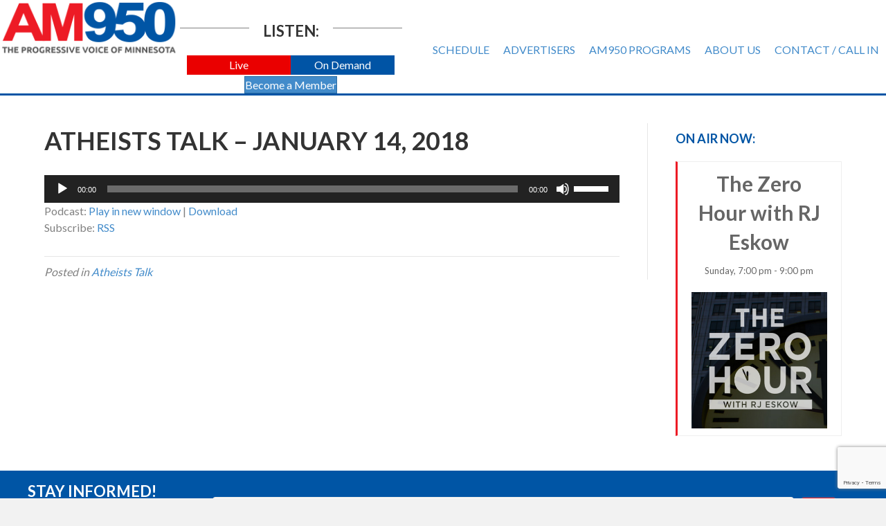

--- FILE ---
content_type: text/html; charset=utf-8
request_url: https://www.google.com/recaptcha/api2/anchor?ar=1&k=6LdTNS4UAAAAAO0wwwe1HSHFphF2bz9i1CGEo7w5&co=aHR0cHM6Ly93d3cuYW05NTByYWRpby5jb206NDQz&hl=en&v=PoyoqOPhxBO7pBk68S4YbpHZ&size=invisible&badge=bottomright&anchor-ms=20000&execute-ms=30000&cb=8s3eyquow8r4
body_size: 49435
content:
<!DOCTYPE HTML><html dir="ltr" lang="en"><head><meta http-equiv="Content-Type" content="text/html; charset=UTF-8">
<meta http-equiv="X-UA-Compatible" content="IE=edge">
<title>reCAPTCHA</title>
<style type="text/css">
/* cyrillic-ext */
@font-face {
  font-family: 'Roboto';
  font-style: normal;
  font-weight: 400;
  font-stretch: 100%;
  src: url(//fonts.gstatic.com/s/roboto/v48/KFO7CnqEu92Fr1ME7kSn66aGLdTylUAMa3GUBHMdazTgWw.woff2) format('woff2');
  unicode-range: U+0460-052F, U+1C80-1C8A, U+20B4, U+2DE0-2DFF, U+A640-A69F, U+FE2E-FE2F;
}
/* cyrillic */
@font-face {
  font-family: 'Roboto';
  font-style: normal;
  font-weight: 400;
  font-stretch: 100%;
  src: url(//fonts.gstatic.com/s/roboto/v48/KFO7CnqEu92Fr1ME7kSn66aGLdTylUAMa3iUBHMdazTgWw.woff2) format('woff2');
  unicode-range: U+0301, U+0400-045F, U+0490-0491, U+04B0-04B1, U+2116;
}
/* greek-ext */
@font-face {
  font-family: 'Roboto';
  font-style: normal;
  font-weight: 400;
  font-stretch: 100%;
  src: url(//fonts.gstatic.com/s/roboto/v48/KFO7CnqEu92Fr1ME7kSn66aGLdTylUAMa3CUBHMdazTgWw.woff2) format('woff2');
  unicode-range: U+1F00-1FFF;
}
/* greek */
@font-face {
  font-family: 'Roboto';
  font-style: normal;
  font-weight: 400;
  font-stretch: 100%;
  src: url(//fonts.gstatic.com/s/roboto/v48/KFO7CnqEu92Fr1ME7kSn66aGLdTylUAMa3-UBHMdazTgWw.woff2) format('woff2');
  unicode-range: U+0370-0377, U+037A-037F, U+0384-038A, U+038C, U+038E-03A1, U+03A3-03FF;
}
/* math */
@font-face {
  font-family: 'Roboto';
  font-style: normal;
  font-weight: 400;
  font-stretch: 100%;
  src: url(//fonts.gstatic.com/s/roboto/v48/KFO7CnqEu92Fr1ME7kSn66aGLdTylUAMawCUBHMdazTgWw.woff2) format('woff2');
  unicode-range: U+0302-0303, U+0305, U+0307-0308, U+0310, U+0312, U+0315, U+031A, U+0326-0327, U+032C, U+032F-0330, U+0332-0333, U+0338, U+033A, U+0346, U+034D, U+0391-03A1, U+03A3-03A9, U+03B1-03C9, U+03D1, U+03D5-03D6, U+03F0-03F1, U+03F4-03F5, U+2016-2017, U+2034-2038, U+203C, U+2040, U+2043, U+2047, U+2050, U+2057, U+205F, U+2070-2071, U+2074-208E, U+2090-209C, U+20D0-20DC, U+20E1, U+20E5-20EF, U+2100-2112, U+2114-2115, U+2117-2121, U+2123-214F, U+2190, U+2192, U+2194-21AE, U+21B0-21E5, U+21F1-21F2, U+21F4-2211, U+2213-2214, U+2216-22FF, U+2308-230B, U+2310, U+2319, U+231C-2321, U+2336-237A, U+237C, U+2395, U+239B-23B7, U+23D0, U+23DC-23E1, U+2474-2475, U+25AF, U+25B3, U+25B7, U+25BD, U+25C1, U+25CA, U+25CC, U+25FB, U+266D-266F, U+27C0-27FF, U+2900-2AFF, U+2B0E-2B11, U+2B30-2B4C, U+2BFE, U+3030, U+FF5B, U+FF5D, U+1D400-1D7FF, U+1EE00-1EEFF;
}
/* symbols */
@font-face {
  font-family: 'Roboto';
  font-style: normal;
  font-weight: 400;
  font-stretch: 100%;
  src: url(//fonts.gstatic.com/s/roboto/v48/KFO7CnqEu92Fr1ME7kSn66aGLdTylUAMaxKUBHMdazTgWw.woff2) format('woff2');
  unicode-range: U+0001-000C, U+000E-001F, U+007F-009F, U+20DD-20E0, U+20E2-20E4, U+2150-218F, U+2190, U+2192, U+2194-2199, U+21AF, U+21E6-21F0, U+21F3, U+2218-2219, U+2299, U+22C4-22C6, U+2300-243F, U+2440-244A, U+2460-24FF, U+25A0-27BF, U+2800-28FF, U+2921-2922, U+2981, U+29BF, U+29EB, U+2B00-2BFF, U+4DC0-4DFF, U+FFF9-FFFB, U+10140-1018E, U+10190-1019C, U+101A0, U+101D0-101FD, U+102E0-102FB, U+10E60-10E7E, U+1D2C0-1D2D3, U+1D2E0-1D37F, U+1F000-1F0FF, U+1F100-1F1AD, U+1F1E6-1F1FF, U+1F30D-1F30F, U+1F315, U+1F31C, U+1F31E, U+1F320-1F32C, U+1F336, U+1F378, U+1F37D, U+1F382, U+1F393-1F39F, U+1F3A7-1F3A8, U+1F3AC-1F3AF, U+1F3C2, U+1F3C4-1F3C6, U+1F3CA-1F3CE, U+1F3D4-1F3E0, U+1F3ED, U+1F3F1-1F3F3, U+1F3F5-1F3F7, U+1F408, U+1F415, U+1F41F, U+1F426, U+1F43F, U+1F441-1F442, U+1F444, U+1F446-1F449, U+1F44C-1F44E, U+1F453, U+1F46A, U+1F47D, U+1F4A3, U+1F4B0, U+1F4B3, U+1F4B9, U+1F4BB, U+1F4BF, U+1F4C8-1F4CB, U+1F4D6, U+1F4DA, U+1F4DF, U+1F4E3-1F4E6, U+1F4EA-1F4ED, U+1F4F7, U+1F4F9-1F4FB, U+1F4FD-1F4FE, U+1F503, U+1F507-1F50B, U+1F50D, U+1F512-1F513, U+1F53E-1F54A, U+1F54F-1F5FA, U+1F610, U+1F650-1F67F, U+1F687, U+1F68D, U+1F691, U+1F694, U+1F698, U+1F6AD, U+1F6B2, U+1F6B9-1F6BA, U+1F6BC, U+1F6C6-1F6CF, U+1F6D3-1F6D7, U+1F6E0-1F6EA, U+1F6F0-1F6F3, U+1F6F7-1F6FC, U+1F700-1F7FF, U+1F800-1F80B, U+1F810-1F847, U+1F850-1F859, U+1F860-1F887, U+1F890-1F8AD, U+1F8B0-1F8BB, U+1F8C0-1F8C1, U+1F900-1F90B, U+1F93B, U+1F946, U+1F984, U+1F996, U+1F9E9, U+1FA00-1FA6F, U+1FA70-1FA7C, U+1FA80-1FA89, U+1FA8F-1FAC6, U+1FACE-1FADC, U+1FADF-1FAE9, U+1FAF0-1FAF8, U+1FB00-1FBFF;
}
/* vietnamese */
@font-face {
  font-family: 'Roboto';
  font-style: normal;
  font-weight: 400;
  font-stretch: 100%;
  src: url(//fonts.gstatic.com/s/roboto/v48/KFO7CnqEu92Fr1ME7kSn66aGLdTylUAMa3OUBHMdazTgWw.woff2) format('woff2');
  unicode-range: U+0102-0103, U+0110-0111, U+0128-0129, U+0168-0169, U+01A0-01A1, U+01AF-01B0, U+0300-0301, U+0303-0304, U+0308-0309, U+0323, U+0329, U+1EA0-1EF9, U+20AB;
}
/* latin-ext */
@font-face {
  font-family: 'Roboto';
  font-style: normal;
  font-weight: 400;
  font-stretch: 100%;
  src: url(//fonts.gstatic.com/s/roboto/v48/KFO7CnqEu92Fr1ME7kSn66aGLdTylUAMa3KUBHMdazTgWw.woff2) format('woff2');
  unicode-range: U+0100-02BA, U+02BD-02C5, U+02C7-02CC, U+02CE-02D7, U+02DD-02FF, U+0304, U+0308, U+0329, U+1D00-1DBF, U+1E00-1E9F, U+1EF2-1EFF, U+2020, U+20A0-20AB, U+20AD-20C0, U+2113, U+2C60-2C7F, U+A720-A7FF;
}
/* latin */
@font-face {
  font-family: 'Roboto';
  font-style: normal;
  font-weight: 400;
  font-stretch: 100%;
  src: url(//fonts.gstatic.com/s/roboto/v48/KFO7CnqEu92Fr1ME7kSn66aGLdTylUAMa3yUBHMdazQ.woff2) format('woff2');
  unicode-range: U+0000-00FF, U+0131, U+0152-0153, U+02BB-02BC, U+02C6, U+02DA, U+02DC, U+0304, U+0308, U+0329, U+2000-206F, U+20AC, U+2122, U+2191, U+2193, U+2212, U+2215, U+FEFF, U+FFFD;
}
/* cyrillic-ext */
@font-face {
  font-family: 'Roboto';
  font-style: normal;
  font-weight: 500;
  font-stretch: 100%;
  src: url(//fonts.gstatic.com/s/roboto/v48/KFO7CnqEu92Fr1ME7kSn66aGLdTylUAMa3GUBHMdazTgWw.woff2) format('woff2');
  unicode-range: U+0460-052F, U+1C80-1C8A, U+20B4, U+2DE0-2DFF, U+A640-A69F, U+FE2E-FE2F;
}
/* cyrillic */
@font-face {
  font-family: 'Roboto';
  font-style: normal;
  font-weight: 500;
  font-stretch: 100%;
  src: url(//fonts.gstatic.com/s/roboto/v48/KFO7CnqEu92Fr1ME7kSn66aGLdTylUAMa3iUBHMdazTgWw.woff2) format('woff2');
  unicode-range: U+0301, U+0400-045F, U+0490-0491, U+04B0-04B1, U+2116;
}
/* greek-ext */
@font-face {
  font-family: 'Roboto';
  font-style: normal;
  font-weight: 500;
  font-stretch: 100%;
  src: url(//fonts.gstatic.com/s/roboto/v48/KFO7CnqEu92Fr1ME7kSn66aGLdTylUAMa3CUBHMdazTgWw.woff2) format('woff2');
  unicode-range: U+1F00-1FFF;
}
/* greek */
@font-face {
  font-family: 'Roboto';
  font-style: normal;
  font-weight: 500;
  font-stretch: 100%;
  src: url(//fonts.gstatic.com/s/roboto/v48/KFO7CnqEu92Fr1ME7kSn66aGLdTylUAMa3-UBHMdazTgWw.woff2) format('woff2');
  unicode-range: U+0370-0377, U+037A-037F, U+0384-038A, U+038C, U+038E-03A1, U+03A3-03FF;
}
/* math */
@font-face {
  font-family: 'Roboto';
  font-style: normal;
  font-weight: 500;
  font-stretch: 100%;
  src: url(//fonts.gstatic.com/s/roboto/v48/KFO7CnqEu92Fr1ME7kSn66aGLdTylUAMawCUBHMdazTgWw.woff2) format('woff2');
  unicode-range: U+0302-0303, U+0305, U+0307-0308, U+0310, U+0312, U+0315, U+031A, U+0326-0327, U+032C, U+032F-0330, U+0332-0333, U+0338, U+033A, U+0346, U+034D, U+0391-03A1, U+03A3-03A9, U+03B1-03C9, U+03D1, U+03D5-03D6, U+03F0-03F1, U+03F4-03F5, U+2016-2017, U+2034-2038, U+203C, U+2040, U+2043, U+2047, U+2050, U+2057, U+205F, U+2070-2071, U+2074-208E, U+2090-209C, U+20D0-20DC, U+20E1, U+20E5-20EF, U+2100-2112, U+2114-2115, U+2117-2121, U+2123-214F, U+2190, U+2192, U+2194-21AE, U+21B0-21E5, U+21F1-21F2, U+21F4-2211, U+2213-2214, U+2216-22FF, U+2308-230B, U+2310, U+2319, U+231C-2321, U+2336-237A, U+237C, U+2395, U+239B-23B7, U+23D0, U+23DC-23E1, U+2474-2475, U+25AF, U+25B3, U+25B7, U+25BD, U+25C1, U+25CA, U+25CC, U+25FB, U+266D-266F, U+27C0-27FF, U+2900-2AFF, U+2B0E-2B11, U+2B30-2B4C, U+2BFE, U+3030, U+FF5B, U+FF5D, U+1D400-1D7FF, U+1EE00-1EEFF;
}
/* symbols */
@font-face {
  font-family: 'Roboto';
  font-style: normal;
  font-weight: 500;
  font-stretch: 100%;
  src: url(//fonts.gstatic.com/s/roboto/v48/KFO7CnqEu92Fr1ME7kSn66aGLdTylUAMaxKUBHMdazTgWw.woff2) format('woff2');
  unicode-range: U+0001-000C, U+000E-001F, U+007F-009F, U+20DD-20E0, U+20E2-20E4, U+2150-218F, U+2190, U+2192, U+2194-2199, U+21AF, U+21E6-21F0, U+21F3, U+2218-2219, U+2299, U+22C4-22C6, U+2300-243F, U+2440-244A, U+2460-24FF, U+25A0-27BF, U+2800-28FF, U+2921-2922, U+2981, U+29BF, U+29EB, U+2B00-2BFF, U+4DC0-4DFF, U+FFF9-FFFB, U+10140-1018E, U+10190-1019C, U+101A0, U+101D0-101FD, U+102E0-102FB, U+10E60-10E7E, U+1D2C0-1D2D3, U+1D2E0-1D37F, U+1F000-1F0FF, U+1F100-1F1AD, U+1F1E6-1F1FF, U+1F30D-1F30F, U+1F315, U+1F31C, U+1F31E, U+1F320-1F32C, U+1F336, U+1F378, U+1F37D, U+1F382, U+1F393-1F39F, U+1F3A7-1F3A8, U+1F3AC-1F3AF, U+1F3C2, U+1F3C4-1F3C6, U+1F3CA-1F3CE, U+1F3D4-1F3E0, U+1F3ED, U+1F3F1-1F3F3, U+1F3F5-1F3F7, U+1F408, U+1F415, U+1F41F, U+1F426, U+1F43F, U+1F441-1F442, U+1F444, U+1F446-1F449, U+1F44C-1F44E, U+1F453, U+1F46A, U+1F47D, U+1F4A3, U+1F4B0, U+1F4B3, U+1F4B9, U+1F4BB, U+1F4BF, U+1F4C8-1F4CB, U+1F4D6, U+1F4DA, U+1F4DF, U+1F4E3-1F4E6, U+1F4EA-1F4ED, U+1F4F7, U+1F4F9-1F4FB, U+1F4FD-1F4FE, U+1F503, U+1F507-1F50B, U+1F50D, U+1F512-1F513, U+1F53E-1F54A, U+1F54F-1F5FA, U+1F610, U+1F650-1F67F, U+1F687, U+1F68D, U+1F691, U+1F694, U+1F698, U+1F6AD, U+1F6B2, U+1F6B9-1F6BA, U+1F6BC, U+1F6C6-1F6CF, U+1F6D3-1F6D7, U+1F6E0-1F6EA, U+1F6F0-1F6F3, U+1F6F7-1F6FC, U+1F700-1F7FF, U+1F800-1F80B, U+1F810-1F847, U+1F850-1F859, U+1F860-1F887, U+1F890-1F8AD, U+1F8B0-1F8BB, U+1F8C0-1F8C1, U+1F900-1F90B, U+1F93B, U+1F946, U+1F984, U+1F996, U+1F9E9, U+1FA00-1FA6F, U+1FA70-1FA7C, U+1FA80-1FA89, U+1FA8F-1FAC6, U+1FACE-1FADC, U+1FADF-1FAE9, U+1FAF0-1FAF8, U+1FB00-1FBFF;
}
/* vietnamese */
@font-face {
  font-family: 'Roboto';
  font-style: normal;
  font-weight: 500;
  font-stretch: 100%;
  src: url(//fonts.gstatic.com/s/roboto/v48/KFO7CnqEu92Fr1ME7kSn66aGLdTylUAMa3OUBHMdazTgWw.woff2) format('woff2');
  unicode-range: U+0102-0103, U+0110-0111, U+0128-0129, U+0168-0169, U+01A0-01A1, U+01AF-01B0, U+0300-0301, U+0303-0304, U+0308-0309, U+0323, U+0329, U+1EA0-1EF9, U+20AB;
}
/* latin-ext */
@font-face {
  font-family: 'Roboto';
  font-style: normal;
  font-weight: 500;
  font-stretch: 100%;
  src: url(//fonts.gstatic.com/s/roboto/v48/KFO7CnqEu92Fr1ME7kSn66aGLdTylUAMa3KUBHMdazTgWw.woff2) format('woff2');
  unicode-range: U+0100-02BA, U+02BD-02C5, U+02C7-02CC, U+02CE-02D7, U+02DD-02FF, U+0304, U+0308, U+0329, U+1D00-1DBF, U+1E00-1E9F, U+1EF2-1EFF, U+2020, U+20A0-20AB, U+20AD-20C0, U+2113, U+2C60-2C7F, U+A720-A7FF;
}
/* latin */
@font-face {
  font-family: 'Roboto';
  font-style: normal;
  font-weight: 500;
  font-stretch: 100%;
  src: url(//fonts.gstatic.com/s/roboto/v48/KFO7CnqEu92Fr1ME7kSn66aGLdTylUAMa3yUBHMdazQ.woff2) format('woff2');
  unicode-range: U+0000-00FF, U+0131, U+0152-0153, U+02BB-02BC, U+02C6, U+02DA, U+02DC, U+0304, U+0308, U+0329, U+2000-206F, U+20AC, U+2122, U+2191, U+2193, U+2212, U+2215, U+FEFF, U+FFFD;
}
/* cyrillic-ext */
@font-face {
  font-family: 'Roboto';
  font-style: normal;
  font-weight: 900;
  font-stretch: 100%;
  src: url(//fonts.gstatic.com/s/roboto/v48/KFO7CnqEu92Fr1ME7kSn66aGLdTylUAMa3GUBHMdazTgWw.woff2) format('woff2');
  unicode-range: U+0460-052F, U+1C80-1C8A, U+20B4, U+2DE0-2DFF, U+A640-A69F, U+FE2E-FE2F;
}
/* cyrillic */
@font-face {
  font-family: 'Roboto';
  font-style: normal;
  font-weight: 900;
  font-stretch: 100%;
  src: url(//fonts.gstatic.com/s/roboto/v48/KFO7CnqEu92Fr1ME7kSn66aGLdTylUAMa3iUBHMdazTgWw.woff2) format('woff2');
  unicode-range: U+0301, U+0400-045F, U+0490-0491, U+04B0-04B1, U+2116;
}
/* greek-ext */
@font-face {
  font-family: 'Roboto';
  font-style: normal;
  font-weight: 900;
  font-stretch: 100%;
  src: url(//fonts.gstatic.com/s/roboto/v48/KFO7CnqEu92Fr1ME7kSn66aGLdTylUAMa3CUBHMdazTgWw.woff2) format('woff2');
  unicode-range: U+1F00-1FFF;
}
/* greek */
@font-face {
  font-family: 'Roboto';
  font-style: normal;
  font-weight: 900;
  font-stretch: 100%;
  src: url(//fonts.gstatic.com/s/roboto/v48/KFO7CnqEu92Fr1ME7kSn66aGLdTylUAMa3-UBHMdazTgWw.woff2) format('woff2');
  unicode-range: U+0370-0377, U+037A-037F, U+0384-038A, U+038C, U+038E-03A1, U+03A3-03FF;
}
/* math */
@font-face {
  font-family: 'Roboto';
  font-style: normal;
  font-weight: 900;
  font-stretch: 100%;
  src: url(//fonts.gstatic.com/s/roboto/v48/KFO7CnqEu92Fr1ME7kSn66aGLdTylUAMawCUBHMdazTgWw.woff2) format('woff2');
  unicode-range: U+0302-0303, U+0305, U+0307-0308, U+0310, U+0312, U+0315, U+031A, U+0326-0327, U+032C, U+032F-0330, U+0332-0333, U+0338, U+033A, U+0346, U+034D, U+0391-03A1, U+03A3-03A9, U+03B1-03C9, U+03D1, U+03D5-03D6, U+03F0-03F1, U+03F4-03F5, U+2016-2017, U+2034-2038, U+203C, U+2040, U+2043, U+2047, U+2050, U+2057, U+205F, U+2070-2071, U+2074-208E, U+2090-209C, U+20D0-20DC, U+20E1, U+20E5-20EF, U+2100-2112, U+2114-2115, U+2117-2121, U+2123-214F, U+2190, U+2192, U+2194-21AE, U+21B0-21E5, U+21F1-21F2, U+21F4-2211, U+2213-2214, U+2216-22FF, U+2308-230B, U+2310, U+2319, U+231C-2321, U+2336-237A, U+237C, U+2395, U+239B-23B7, U+23D0, U+23DC-23E1, U+2474-2475, U+25AF, U+25B3, U+25B7, U+25BD, U+25C1, U+25CA, U+25CC, U+25FB, U+266D-266F, U+27C0-27FF, U+2900-2AFF, U+2B0E-2B11, U+2B30-2B4C, U+2BFE, U+3030, U+FF5B, U+FF5D, U+1D400-1D7FF, U+1EE00-1EEFF;
}
/* symbols */
@font-face {
  font-family: 'Roboto';
  font-style: normal;
  font-weight: 900;
  font-stretch: 100%;
  src: url(//fonts.gstatic.com/s/roboto/v48/KFO7CnqEu92Fr1ME7kSn66aGLdTylUAMaxKUBHMdazTgWw.woff2) format('woff2');
  unicode-range: U+0001-000C, U+000E-001F, U+007F-009F, U+20DD-20E0, U+20E2-20E4, U+2150-218F, U+2190, U+2192, U+2194-2199, U+21AF, U+21E6-21F0, U+21F3, U+2218-2219, U+2299, U+22C4-22C6, U+2300-243F, U+2440-244A, U+2460-24FF, U+25A0-27BF, U+2800-28FF, U+2921-2922, U+2981, U+29BF, U+29EB, U+2B00-2BFF, U+4DC0-4DFF, U+FFF9-FFFB, U+10140-1018E, U+10190-1019C, U+101A0, U+101D0-101FD, U+102E0-102FB, U+10E60-10E7E, U+1D2C0-1D2D3, U+1D2E0-1D37F, U+1F000-1F0FF, U+1F100-1F1AD, U+1F1E6-1F1FF, U+1F30D-1F30F, U+1F315, U+1F31C, U+1F31E, U+1F320-1F32C, U+1F336, U+1F378, U+1F37D, U+1F382, U+1F393-1F39F, U+1F3A7-1F3A8, U+1F3AC-1F3AF, U+1F3C2, U+1F3C4-1F3C6, U+1F3CA-1F3CE, U+1F3D4-1F3E0, U+1F3ED, U+1F3F1-1F3F3, U+1F3F5-1F3F7, U+1F408, U+1F415, U+1F41F, U+1F426, U+1F43F, U+1F441-1F442, U+1F444, U+1F446-1F449, U+1F44C-1F44E, U+1F453, U+1F46A, U+1F47D, U+1F4A3, U+1F4B0, U+1F4B3, U+1F4B9, U+1F4BB, U+1F4BF, U+1F4C8-1F4CB, U+1F4D6, U+1F4DA, U+1F4DF, U+1F4E3-1F4E6, U+1F4EA-1F4ED, U+1F4F7, U+1F4F9-1F4FB, U+1F4FD-1F4FE, U+1F503, U+1F507-1F50B, U+1F50D, U+1F512-1F513, U+1F53E-1F54A, U+1F54F-1F5FA, U+1F610, U+1F650-1F67F, U+1F687, U+1F68D, U+1F691, U+1F694, U+1F698, U+1F6AD, U+1F6B2, U+1F6B9-1F6BA, U+1F6BC, U+1F6C6-1F6CF, U+1F6D3-1F6D7, U+1F6E0-1F6EA, U+1F6F0-1F6F3, U+1F6F7-1F6FC, U+1F700-1F7FF, U+1F800-1F80B, U+1F810-1F847, U+1F850-1F859, U+1F860-1F887, U+1F890-1F8AD, U+1F8B0-1F8BB, U+1F8C0-1F8C1, U+1F900-1F90B, U+1F93B, U+1F946, U+1F984, U+1F996, U+1F9E9, U+1FA00-1FA6F, U+1FA70-1FA7C, U+1FA80-1FA89, U+1FA8F-1FAC6, U+1FACE-1FADC, U+1FADF-1FAE9, U+1FAF0-1FAF8, U+1FB00-1FBFF;
}
/* vietnamese */
@font-face {
  font-family: 'Roboto';
  font-style: normal;
  font-weight: 900;
  font-stretch: 100%;
  src: url(//fonts.gstatic.com/s/roboto/v48/KFO7CnqEu92Fr1ME7kSn66aGLdTylUAMa3OUBHMdazTgWw.woff2) format('woff2');
  unicode-range: U+0102-0103, U+0110-0111, U+0128-0129, U+0168-0169, U+01A0-01A1, U+01AF-01B0, U+0300-0301, U+0303-0304, U+0308-0309, U+0323, U+0329, U+1EA0-1EF9, U+20AB;
}
/* latin-ext */
@font-face {
  font-family: 'Roboto';
  font-style: normal;
  font-weight: 900;
  font-stretch: 100%;
  src: url(//fonts.gstatic.com/s/roboto/v48/KFO7CnqEu92Fr1ME7kSn66aGLdTylUAMa3KUBHMdazTgWw.woff2) format('woff2');
  unicode-range: U+0100-02BA, U+02BD-02C5, U+02C7-02CC, U+02CE-02D7, U+02DD-02FF, U+0304, U+0308, U+0329, U+1D00-1DBF, U+1E00-1E9F, U+1EF2-1EFF, U+2020, U+20A0-20AB, U+20AD-20C0, U+2113, U+2C60-2C7F, U+A720-A7FF;
}
/* latin */
@font-face {
  font-family: 'Roboto';
  font-style: normal;
  font-weight: 900;
  font-stretch: 100%;
  src: url(//fonts.gstatic.com/s/roboto/v48/KFO7CnqEu92Fr1ME7kSn66aGLdTylUAMa3yUBHMdazQ.woff2) format('woff2');
  unicode-range: U+0000-00FF, U+0131, U+0152-0153, U+02BB-02BC, U+02C6, U+02DA, U+02DC, U+0304, U+0308, U+0329, U+2000-206F, U+20AC, U+2122, U+2191, U+2193, U+2212, U+2215, U+FEFF, U+FFFD;
}

</style>
<link rel="stylesheet" type="text/css" href="https://www.gstatic.com/recaptcha/releases/PoyoqOPhxBO7pBk68S4YbpHZ/styles__ltr.css">
<script nonce="l4ZulMvyGPVWNqpbX48WIw" type="text/javascript">window['__recaptcha_api'] = 'https://www.google.com/recaptcha/api2/';</script>
<script type="text/javascript" src="https://www.gstatic.com/recaptcha/releases/PoyoqOPhxBO7pBk68S4YbpHZ/recaptcha__en.js" nonce="l4ZulMvyGPVWNqpbX48WIw">
      
    </script></head>
<body><div id="rc-anchor-alert" class="rc-anchor-alert"></div>
<input type="hidden" id="recaptcha-token" value="[base64]">
<script type="text/javascript" nonce="l4ZulMvyGPVWNqpbX48WIw">
      recaptcha.anchor.Main.init("[\x22ainput\x22,[\x22bgdata\x22,\x22\x22,\[base64]/[base64]/MjU1Ong/[base64]/[base64]/[base64]/[base64]/[base64]/[base64]/[base64]/[base64]/[base64]/[base64]/[base64]/[base64]/[base64]/[base64]/[base64]\\u003d\x22,\[base64]\\u003d\\u003d\x22,\x22w4DDjMKKFMK7wrzCjMKJw6REw55EPcKSEmrDu8O4UcO3w6nDqwnChcOFwq0iCsO9PirCgsOUIHhwKMOsw7rCiQjDucOEFH0ywofDqlvCtcOIwqzDn8OlYQbDscK9wqDCrH/CqkIMw5zDocK3wqoZw5MKwrzChcKzwqbDvVbDsMKNwonDrkhlwrhow4U1w4nDhcKrXsKRw6sqPMOcWsKkTB/CvMKowrQDw5/[base64]/CssORFHwOw6U0UyteQsKuwonCklRzDcO4w6jCvMKowp/DpgXCrcOfw4HDhMO2fcOywpXDlsOXKsKOwr/[base64]/Dj8O/[base64]/bxvDpjfCjTBUwrHDtcK+acOHw6VDw7rCisKYGWogPsOdw7bCusKtRcOLZzfDl1U1X8KAw5/[base64]/Djz85wqnCtDLDgHt5wozCsm3DrjHCssKLw4o9L8O3GcK9w7DDnMK8fVY0w5jDkcOQeRQIRsOyQyjDgy8hw6DDoWlyQcODwo1ONmrCnUxfw6XDoMO9woktwptiwpXDl8Khwo1LD2XCmDt/wpEww7jCoMO5XsKPw4rDoMK9MhRUw6wGRMKfW1DDhDpBR2XCg8KTSm/DmsKXw4fDoxx0wofCp8OvwpY7wo/CssOSw7nCisKtHMKMUHJeRMOAwqwgRHLCjcO7wrfCoU/DjcO8w6LCgcKlb0xySx7CvwrDhMKIRg3DvgjDvz7DgMO5w4Jqwq5Kw4vCucKYwqHCqMKNUnnDuMKlw7NCPilqwp4IZsKmL8KXIsObwq5YwrfChMOIw7gCCMK/[base64]/CqG3Dkj7DunPCq8OeWC0mw7nCs3rDqVwwNzvCkMOlNcO8wo/[base64]/DvjkNacK2UDdsccOrwrVdw5vCqDfCsXkJEVbDusKRwrs0wq/CqlTCr8KqwpJvw4x9ChfChDtAwofCisKHOMKRw45Ew6BqV8ObVGEsw6fCvQ7DkcOIw6wTeHorZnXCslDCpAw6wpfDuTHCoMOma0PCj8K4QUTCpMKkN3Ziw4/Dm8OxwoLDj8O0BFMtd8Krw614D3pNwpIYIsK4VcKww45lUsKVAidjRMOzMsK8w4vCnsO2w6cWRMK7CjTDk8OZCxbCiMK+wo3CkUvCicOWFHxvP8O/w77DhFUew63CvcOobsOLw6RqCMKfQ0fCs8KMwpDCgR/CtDEdwr8nTX9RwpbCpSFow6llw7vCuMKHw43DtsOaP0M2wqlJwphdP8KPelPCiyfDmBpdw7XCgMOZHcO2Y3dDwpFgwovCmT84QzQEIwpTwqfCgcKOB8Ofwq/Ck8KKFwQlHQBJD03DmgzDgsOwSnfCjsOUM8KpU8Ohw7oEw71JwrHCoUlTH8OEwq0vVcOew4fCm8OrEMOofSbChcKKEiLCv8OJMcOSw6fDrEjCqcOIw5/ClkbCtibCnn/DjxoCwrIKw7g6YsO0wrt3dih8wr/DpirDt8OtR8KyHlDDh8KKw7nCpEUFwqI1WcObw6srw7pzLMKMdMOWwo53DjYAfMO9w4pdQcKww7HCiMO3KMK1OsOOwr3CvDMzJwZVw50udAPChTXDvHd2wonDvlp3Y8Ocw5/CjsOswrh7w73CqWNdHsKtSMKewq5kw7rDv8OlwozClsKUw4PCjcKRQmXDhQJVbcK7GUpcTcKOOcKWwojDt8OvSyvCjWrDtxzCsztywqF1w7w2JcKVwpbDrmsIJwNBw40zJwxCwpHCo1pow7Yvw6J2wrZENcOOfXoiwpXDrhvCrsOVwq3Ci8OQwo5OfQ/CqEJhw5nCusOxwqIkwo8Hwq7DnjnDnkfCrcOiWsKHwpwPZQVYacK9R8KRbjpZU3NDcsOoP8OJacO7w6V2CVRwwqbCpcOLD8OTBcOmw4zDrcKkw6rDihTCjClYKcO8RsOwY8KjJsOJWsKDw49jw6Fcwo3Dj8K3bwhhI8O6wo/CvVjDnXdHGMKaGgQjBnvDj3k7R0TDjX7DucOPw5nDlFdhwojDukgNQFpQf8Oawrkcw4Jxw4hafknCrWUowotGWmHCpDDDpinDtsOtw7jCqyxIL8OKwozDrMO5Jl4cCAxxwo0RZ8O9w57Chl1/woBeQhc2w4ZTw4bCoQ4CYSxVw5VBLsOTBcKIwrTDvsKUw7knw6zCpw/DpcOQwqMdBsK9wrZcw59yAHNsw7kGT8KsRh7Dr8OoH8OUZcKwHsOaOMOTSy/CucKyT8KEwqQeJT02wozCl0TDp33DhsONGDPDhGArwpJQNsK0wrUFw5huWMKDPcOPIBs4Fw8zw7gsw4jDtAPDmVEzwrvCgMOHSyA7cMOTwpTClH0Mw4IFWMOewo3Ch8ORwqLCol/Cq19if1oYWcOPIMKGOsKTUsKEwqk/[base64]/CoMK5WXUtWcK8EQEOZkDDlwh1EcKMwrYmScOvMFHClTtwHh/[base64]/ZsOeCGTDkApdOsKCw68GURdYwoJEN8KOw7Z3w4/CqMO4wosbKMOXwoddHsKLw7zCs8Kgw6zCimljwp7CoGsnGcKKd8OzYcK5wpZawroxwpp0TnnDuMOmM3TDkMO0AH4Fw57Dqm1ZcBTCiMKLw7w+wrUrGjdxd8O6wpPDlmbCncO/acKNa8KlBcO/anvCh8OvwrHDnTU7w7HDucKiw4PDrBdcwrLCu8KQwrtVwpB2w6/[base64]/DvSPDphvDhFB/[base64]/wrB8asOKFjAQd8O4AnXDlcKRcsKqw4jDh3jCvQtLG319wpvCjSRaVQzDt8KlPj7Cj8OYw5dtMEXCpCLDisOAw70ww5nDgMO2TwbDpcOew5UqUcKHwq7DtMKXMhp0CU/ChmoRwpxOAsKVJsOswoUgwq8rw5nCi8OsIsKYw75IwqjCncOcwpg5w53Chm3DtcOvMn1rwpfCh2YSBMOgb8OjwqjCisOHwqbCq0/[base64]/wp7CjsKYC1Nrw6XDiMOlYcKHCwvDjB/CuBUJwq99fy7CncOBw48UOHbDjBLDosOAF13DscKQBQE0LcK0LxJMwqbDmsO8Y3gOw75TEiVFwrgsWATDkMKdw6IuK8KewoXClMOaCFXChcOIw5bCsSbDosOZwoAIw6sjflXCnsK5fMOfAhrDssKZFX/CtcObwrRtThQQw5I5CWtkdMKgwodCwofClcOuw6p3FxPCsntEwqxew5BYw6kJw7NJw6zCqsOzwpoiQMKXCQrChsK5woZEwpfDhFTDqMO4w7wCE05MwonDtcKkw54PJClNw5HCoUnCocK3UsK/w77Ci38JwpN8w5wfwrnDtsKewr9Dc1TDmW/[base64]/Dt8KIwrVbwr/[base64]/[base64]/wq02dsKfw6/CtEjDgVTDi0DCsMO8w5lwwqTDncO9wpPCoiUpTsOTwoHDqsKBw4ofI3zDhMKywrQpZcO/[base64]/[base64]/w58mJsO1UHZnw7FFOcKsMUsfw5xIwrsww7JYMDRTI0XDvsOtcF/CqSl8wrrDrsOIw6fCqGLDmGXDmsKiw7kdwp7Cn3dLX8Opw6kMwoHCnh3DkB3DkMK2w4nCnVHCvsK3wp7Dv0XDi8O+wr3CtsKkwqLDkXsBdsOsw6g8w7fCu8OEaUvCrcOCV3zDuznDmUM0wp7DgkXDtHvDv8KNTUjChsKEw5RPeMKUSRc/IFfDq2AswopxITXDuhPDisOGw6Y3wpx+w6NFNMOZw7BJacK+wqwKKiE/[base64]/ChcK6wodNPMOkw5PCvibDuSjDmsK0KzNtwpFPaHBkSsOEwpBwEz3DgMKdwq8Qw7XDs8KLHCoFwrJBwoXDhMKTb1N7eMKSJ2JkwrsawrvDolAVGcKKw6UmHmxdDmRBPkMdw6E4ecOHCcKpYRXCncKLKlDDnAHCusKaYcKICnsgTsOZw5p6S8OwcT/[base64]/CkAYww6XDvsOUMgbClAJ5w6sVw6jCusO1woEpwqLCsnkMw58mwpZOZ27CmMK+LsOCJcKtLcKjfcOrOWchNxtYRijChsK5w6HDqk5Lwr95w5TCpsOucsKZwqPDtyg5wp0lV3HDpXvDmxxxw6l9NCXDrDM2wp9iw5FpLcKxTEVQw44NaMOHDl07w5hUw7fCqGA/w5Jxw7pBw6nDgzVSLDZEFcKobMKkNMKpWkksB8Osw7LCt8Ohw6gIFMKnG8KAw5/DtsOKOcOcw5LDiHR7BsK6ems0AsK2wol0QXnDvcKtwoJQQTN8w6tWfsKBwoppTcOPwo3DulMXYX4ww4IiwqocU0s/[base64]/w5fCinnDlsKoTRzDsMKjECFSwpBRXsO5Y8O/PsOsEsK1wrnDmwpQw7daw6YOw7Vnw4vCg8KvwqPDkUfCimTDg2dWQsOGd8KHwppiw5LDjxXDtMO9VsO8w4YeZxo7w4oXwrkWYsKyw68XOB0Ww4DChUw8bcOfW2/[base64]/Dk8OLw6dyBXLCjMKawoHDvDxJw7RnKgHDiAFJa8KKw6LClUdAw4pIPwHDqcO/LnlyPScjw73CosKyQ2rDo3JNwpE+wqbCisOHecORNcKew64Jw6B0OMKqw6jCrMKlUFPDklPDsD0JwqvClSViF8KhFDFXOBJjwoTCu8KzfWROXCjCpMKxwpYNw5XCm8O7IcOXQ8O3w4HCsRtLG3LDtDo6wp8/w4DDtsOKVihdwpLCnm9Jw4rCtMO6DcOKYMKeQQRrw5DDsAzClx3Cljt2VcKWwrRKXw0dwpwWQivCvBAYbMOSwonCj0I0w6/CngnDmMOcwojDmGrDpsK5GsOWwqjCsQPClMKJwpHCk1vDoH9ewpQawoYUOU7Dp8OMw6fDtsOLdcOdWgXCgsONexQ8w5wMaibDiifCsXwKH8K/RAfDt0TCnMOXwrHCssKWKnExwq7CrMKqwqxIwr0RwqzDm0vCoMO9w6o6w7hzw7Y3wpNaLcOoDEbDk8KhwpzDgsKXZ8Khw5TCujI/KcK6LmnDi3I7UcKLAsK6w6NCASgJwqw3wpvCocO3QHzDusK5HMOgHsOow5DCgBRdcsKZwpYxP13CqhnCohDDlcK5wppTCELCi8Kiwq7DnipLWsOyw4HDksKXZFzDk8Opwpo/B0t7w4VLw7fDl8O/bsOTw6jCssK3w4Yhw4xawrEOw6zDr8KRZ8OcdmLCucKka0oDDynCuClpaXvCscKMTcKow7wDw44ow4lyw43CmMKuwqF5w6rCg8Klw45Dw6XDm8O2wr4JK8OkEMOlesOpFFl3Cj/[base64]/DjA8XesK+BD3CkCAmw75USkzCv8Orw6MxwrbCpsKxIV4vwoZzdgF5woEBNsOAw4F5bcO5worCt3BvwpvDtMO9w44DfQdPEsOrcjdKwrFvEMKKw7vCscKiwpYPwo3Dl2Ezwp1cwr8KaxgMY8OrJnLCviTCvsO/w7M3w7NVw4xnJXxZCMKbLV7Cm8KjV8KqL2VZHhDCj2cFwqTClAwAH8KLw604wqdBw4NvwpVuJRtqG8OxEMO/w79/wqZ2w4zDgMKVK8K5wr9oERApaMKPwrx+CCkrWwcfwrjCmcOTN8KQHMOEOB7Cog7Cn8OoIMKkNkF/w5rCssOWaMOkwpc/LcOAfjXCl8Kdw4XCi3zDpgYEwrnDlMOYw70fPFtKM8ONBkjCvTfConcnwo3Dk8OFw57DkizDmRQCPjVqG8Ktwq0eQ8Oyw4kEw4FKaMKHw4zDqsO1w5pow4nCvTtnMDnCk8O2w7pzW8KMw7rDusKpwq/[base64]/CmsK5PMK2XTPDtMOPGwXDmRVSLcOSw4TCg8OkT8KnU8KwwqjDm0/DjRzDhArChzvCjcKGDzUJw6lRw6zDrMKMAHLDpV3DjSQswrnCv8KQNcK6woMxw5VGwqHCqsO6bMOoCGLCksK3w57DnzHCuGzDs8Kfw7ZgGMOhEVIbUcKZNcKFPsKIPU4FA8K2woEsK3nCjsOabsOkw5UnwowScG1uw65EwrzDucKVXcKswpg9w5/Ds8O+wo/DuQIKVsKywo/DmX3DnMOdwoYnw5h7wpDCqMO9w4rCvw4+w5ZdwpNxw67CghjCgnQfHSZDB8KIw74RUcOPwqrCj0LDocOcw5ETY8O8CHDCucKtCzMyTzEMwqsnwr59Uh/DhsOGZRXCq8KbIEAuwr5sD8OVw77Cow7CvHjCmwPDlsKewpfCg8OmY8KfTWjDlHZPwppwZMOiwr0Qw68PDsOBBBzDkMKoYsKaw43CusKgRRwDCcKxw7fDi2xqwqrCtE/CnMO5BcOfFC3CmhXDvRLCscOjNCHDngAuwpdQAEBnCMOaw75GL8KPw5fChUDChFvDiMKtw4fDmDspw5bDoSBPNsOawpDDtx/Cgi9fw6nCinsTw7zCt8K6T8O0McKlw73ChXF5VxbCuyVhwrQ0TxPCk00yw7LCtsO/[base64]/[base64]/[base64]/DsMK7P8KIA8KFwqPDncOhM1HDm23DrxQuw7bDr8KGc3/CnHIHaTvDkikqwrUUOsOPPxTCtTLDh8KWaEQ2NlTCjiYzw5EDWHAuwpEEwrA5ahfDuMO4wrPDinkiZcKrP8KQYMOUeHY4LMKrMMKuwr4Pw4DCrx1BNx/DqT02NcKtAENgLSwsBncnBRTCn2PDvnDDiCobwr1Ow4AsWsKMKHcxNsKXw4vCjMOrw73CmFZPwqU0bMKzVcOCdxfCpl5Aw65+CmrDkCTCosOrw6DCqHN0CxLChjNPWMO7wq0dEzJlW0FjTH9nIW7ConDCu8OxAy/DrFHDh17Cil3Ds1XDrSrDvG7DnsOtAsKiGFTDl8O1QksUOyBdPh/DhmAXaz5bT8Ksw5HDpcOTRMO9e8OQHMKiVRYxXV91wpPCmcOEblpowo/Djl/CusK9w5vDiBvDo0QLw5BvwowJEcKuwpbDqX4GwprDvlvDgcKIIMOIwqk4BsK9CRt/[base64]/[base64]/[base64]/[base64]/CjMKewpXCoMKiZ8Kfw70zSsKHwq0owrnCtnhJwoZUwq/DgBbDs3gpFcKOV8ORQTkwwpQUYsObFMOrWllzNijCvhjDlGTDhAnDjMOHasKSwrnCtA5mwpUcH8KDC1jDvMOsw4J+OE1Rw69Ewpt4N8Kpwq5SPTLDnDI8w59nw64CCWc3w4nClsOHVSDCqz/DusKPd8KdBsKKPStmccK4w5XCjsKowohxaMKfw7ZvVjYYejbDlMKNwpg7wq8pNMOuw6QHEGpbOCTDlh9xw4rCvMKxw4bCmUF3w6EiQDTClMKnBwlwwpLCvMKNCi1lIz/DrsOowoF1wrbDuMK4V30Lwp4eWcKzV8K+cw/DqSkJw4dfw7TDh8KhOMOfCxoaw7TCiE13w7zCosOUwpHCp0EFRBTCgsKAw5B8KFhoPcKpNjt0w5ZcwoMiRFzDpMO4IcKnwqhrwrZJwrg4w7RJwrUww4/[base64]/wqTCjcKDRS9swq/CmELDi2kywqPCj8ODwrs/NsKjw4gPE8KYwpcqCMKpwobCrMKEcMOyNsKEw6nCoRnCvMKRw5pxOcO8BcK/cMOgw5bCp8ONO8OHQSvDvhAMw79vw7zDicOdEcK8HcOFEsKJEm0oVhHCuzbDmMKdIAprwrRyw53DpRB1MTfCmCNaQMOCF8Obw5/Dn8OPwrDChlfChF7DlAwtw5/[base64]/[base64]/CuMOGFgXDqMOIasKSwr1qRcK6w4dKMj7DvXHDjmfDqm9xwohVw6ENXsKpw5sxwpF6Igd6w5bCpijCn0Aww707JDbChsOMNiwJwpERVMORfMOqwqjDn8KoU1lIwpoZwqYGCcO+w40we8Ksw4RWSMKywpJHYcObwoI+W8K3CMOdN8KKFcOQUsOnPi7Cn8Khw6FXwp/[base64]/[base64]/DjmDDhcK6J8KowqPChDdCPEsNEQjCj8KSwoRqw6BFwq8+EcKAIsK3wq3DlwvCjR8uw7NUHW7DpsKXwoh7eFxVA8Kgwr0tU8KFZk5lw4I8woJaBCPCtMOMw4HCqMOiDgJZw7bDqsKDwpfDuR/Dk2jDgXLCv8OKw61yw4kSw5TDlUrCqzMFwpcJZj3DlsKoHU/[base64]/CvsODw7BDMgDDicKhwq/CvsKOegDDgnVLwqTDmDwKw6XCgFDCgnlSI0JXAsKNJgJ+B0rCvDDDrMO+wozCtMKFKWnCsxLCtkwgDCHCrsOawqpDw4Fww61SwqpFRiDCpkDDgcOmBMObC8KzSwZ6wrzDv3ZUw4jCrl7DvcOIYcOiOgzDkMOvwq/DnMKuw74Vw7fCoMOnwpPCkk5Pwph1G3TDqMOGw5bCrsODbQEqZCoiwrF6UMKjwrUffcO1wrLCssOlwpLDmMOww5Bjw7fCpcObw5pXw6hHw4rCoVM/[base64]/CsQ1KJcOmOD7DrG8VY0rDncKjZUXCqcODwp5Swq/[base64]/w7DDpwDCmsOZeMKHwrwxIQ/[base64]/HcOtwrvCg8OLFy1Qw5rCtGBSwqbCkcOtYm8RDMONSC/CpMOHwpPCjVxcdsKbUmHDscKdLlo2RcKlRWFiwrHCvCEvwoVPLl/Cj8KXw7bDvMOCw73Cp8OjdMOkw5zCt8KRV8OOw7zDqMOdwrjDr1gNKsOHwoDCosOUw4kkIjUGb8O0w5DDmgEsw4txw7jDrRV6wqLDuF/Ck8Kmwr3Ds8Kfwp3Ci8KtVcOMP8KLTcOHw55xwrxpw7BWw4nCk8O7w6sPZMKkbW/CuTjCtD3Ds8KBwrvCrXHCmMKBeixWWCbCuhfDosOyBMK0Z1HCp8KiJ1E2GMO6ZFbCtsKVYMOZw7djX2NZw5XCscKsw63DmlptwozCrMK5aMKnesOCAwrDhnU0RSjDnTPCqB7DlDQMwrNrPsOtw5haCcOGZsK1BsOcw6RLIxHDpsK0w4BKEMKFwp0GwrHClhN/[base64]/w4XCvRtVwovCqsOaHjJkw65Mwr7Cu8Oxw48RJsOwwq8cwr/CsMO1C8KCAsOIw54OX0HCjsOew6pLHT3DgG3CrwcQw6nCrU46wrbCvsOxOcKtESUDwqrCsMKqPWvDocK/B0vDskXDshDDliRsfsOxHMKTbsOLw4dNw4oRwrLDpMKKwpDCvjrCpcOEwpQww53DqHHDmEhPGxkMHT/Dm8KhwoQHG8OZwq5IwqIvwqMfNcKfw4PCgMOzYgIoAcKKwowHw4nDlyZZKcOTb0nCpMOUBcKEfsOew4xvw45PUcOVecKfP8OQw53DqsKKw4nDhMOAfjnCq8OiwrB9w4zCi24AwrN6wpPCvhdEwr/Dun9hwp3CrsKIJxN5EMKNwrczaHHDsQrDhMKhw6BgwpHCnnLDhMKpw7IxIgkpwpEvw7bCpcKUAcKgwqjDscOhwqwqw6DDn8OSwr8/AcKbwpYzwpbClyMBKRc7w7LCj10vw6nDkMKJCMOaw41cGsOVL8Omw5Y8w6HDmsOAw6jCljvDk1jCsDHDvjfDhsKZcRTCrMOMw5tndkjCmD/Cm2DDgjnDiyAzwqXCv8K0I1ADwq8Fw5XDicO9wpI5CsKoTsKHw50DwqRYW8Kmw4/[base64]/Cg8Khw6LCncKcw7TCs0rCocKqwr90RMKQYcK1dyUXw7N4wocTckZuAMKRZ2TDnD/Ds8OfcCDCt23DvUQMPMOwwo/[base64]/b0h2w7/DognDhsOXw7cRwovCmMONf2QEQsKfwovCvMKPYMOTw515wpsww7dwbMOuw7DCocOVw6zCtsK2wrwIKsOSMkDCug1swqMWw5xKIsKAenteQwzDr8KkVShGBXp/wqowwq/CqCLCl1VuwrU1IMOQQ8OZwrhPV8O+KWcXwpzCqcKtccOZwqrDpWV5AsK5w7bCosOeTzXCvMOaTcOCw7rDsMKXI8OGdsOQwobDnHtRwpE7wonCvUl/[base64]/w6jCvMOnaW7Co3Qow7xQbsOSbcKTw5bDnmzDsMKuwqLCk8K+wqFpf8OAwo/DqgQ2w4fDrcOHVwHCpjsvNiPClHjDl8OMw6ZkKQjDl27DtMOmwr8awoPDsSLDjD0IwrXCjwjCoMOhBXcnHm7CvTnDoMO5wrvCpsKFbXHDtS3DhMOlQMO7w4bCkgVTw7cdHsKidAtuX8OFw488wo3Dim96RsKuGQh4w43Ds8K+wq/DqsKwwr/CjcKyw7UmPsKXwqFKwpzCjsKnG20Pw7vCgMKzw7zCvcKwZ8OQw7QOCgx6w6AzwolUZE5Qw7koK8OVwr4rFiLCuBlCfSXCisKPwozCncOJw55CbEnDuAHDqyTDtMODcg3CpAXDpMK/w51Fw7TDisKweMOEwps/[base64]/Do8OnTsK9bsOYwobCqsOrWQXClGBCw7DDjMO9wpnDnMOKGFbDvFrDosKZwodATVjCk8Ogw7rDnsKADsKQwoYRDHjDvE5hVkjCm8OKCzTDmHTDqlRUwr17eRPCllR2w7/CryNxwpnDhcOnwofCkxDDtsOSw4FuwrnCicO9w7IOwpVKwp/[base64]/CvMKCwqPCjsO2JAHCosKLw5fDmXgXwqDCgH/[base64]/w5x5JsOBwpnDmCrDskcrwqJnw4dIw7jCv11RVhUxwoBAw6XCh8KxQ3MMV8OQw5I8K05Ywp5xw4cGLFYgwp3ClVHDqlM1ScKINjrCtMO/MmZ9KmLDkMOawrjCtggheMOfw5DCjxdBDWzDhQbDvXA9wrRYLcKaw5zCqMKbH38+w4LCtQTDlBx9wrF4w7fCnF06WTENwrrCgMKWKsOcDTjCvWXDnsKgwr/DgGFFT8KtanPCkDnCt8Ouw7lrZzbCvsKFVEcjGSfChMOlwo5fwpHDg8Ojw5XDrsOqwo3CgHDCnX03XGIPw7/DuMOmBxbCnMOswrU4w4TDncOFw5DCpMOUw5rChcOrwoPCgcKHNsO4TcK5w4/DnFtBwq3CnhUDJcOLCBhgNsOXw7BNwrJkw63DuMOvEVdgwq0OQ8OQwq5yw7jCrXXCrVHCsil6wr3Crmlbw79VHRjCu3fDq8OdLsOITRJ0f8KdS8KrLlfDjj3DusOUcAzCrsOdw7nChX4rQsOENsO0w6ZzJMOnw7nCm043wpvCi8OQJxDDvQ/CnMKKw7TDixzDrmw4ccK2Fz3CiVzCvsONw4ciW8KHcTUZRcK7w4HCsgDDmsKkJ8O0w6fDqcKBwq8rchHCt17DnQIAw4Z1wpXDi8KYw4/CkMKcw7XDqCteQ8KIeWZ7YnTCukkiwqXCpl7Crm/ClsKiwrVvw4ZYNcKZf8OCXcKjw6pEejvDuMKRw6FbbsOvXybClMK4w7rDv8OzckrCuDsgacKlw6LCvEbConHDmBbCkMKHO8OMw75UBMO+TyAaAMOJw5bDkcKowod3WVXDlMO1w5XCkz3DiTvDrFMjJcOQeMOawqjClsObwpzDug/DqsKYY8KOUFjDp8K0wqxNXUzDuRjDjsKxcxNqw6pIw6BZw6Flw4LCmcOQX8OHw6PDhMOzfQ87woYMw4c3VcONP3ttwrB8wp3Ct8KTdRZFcsOVwpnCqcKdw7LCpRAnWcOhCMKCRl8/VkXClVYcw7vDqMO/wqDChMKtw6PDmsKQwrs6w43DiSpxwosaOyBQScKFw4PDhQrCqgbCsxdAw5DCjMOMF2nDvSJ1SQ3CvlzCt0gGwrFlw5zDpcKpwprDsXXDtMKhw6nDsMOSw6RJK8OePMOhHBcsK1oqXMK/w4dYwrhjw4Auw5Q/w7NFw7oxw6/DssOMHQlmwoVuRSTDlcKXFcKiw7PCq8KbEcOGSD7DoD7Dl8K8VAXCm8KywqLCtMOuP8O6dMO3J8KTTwPDgcKtShcuwptXL8Oqw4sMwp7CrMKyOg57wo84RMKta8K9CT7DomDDuMKff8OZS8OBdcKASiNPw6oxwqcmw4ZbYMOhw4vCsk/DtsKNw4XDlcKew5LCiMKew4nDq8Oiw6vDuCsyS3URLsK7wr4xOG3CrQXCvQ7CmcObSMK/w54hfsKfVsKAUMK1T2dwIMO7D1JwOhrCgy7DsTxrJcOQw6rDrsOVwrYRCEHDkVI8wrbDtxvCmBp9wqLDg8KYPGfDg0HCgMKiMnHDun/CssKrGsOQRcKsw73DqsKbwrMZw4zCqcKXXC7CqyDCr0zCv29pw6LDtE4BTlEFKcOjesKqw73Co8OZL8OEwqlFIcOewoXCg8KDw6/Cg8Ojwp/DqgzDnzbCpnU8Y3zDgWjCnALDuMOoNMKYfFQSCnHChsKLIHPDqcO7w7nDucOTOBYzwpHDmgjDr8KCw7BCw5owO8OPNMKhM8KVPzHDv1zCssOvGmFvw7FEwpR0woTCuGMKZW8TH8O1w4hhRXLCsMK8eMOlEsK/woocwrDDkDHCrH/Cpx3DhsKzOcKOJU5FH29PRcKlS8OnW8OFZFkhw6XDtXrDhcOeAcKNwp/DpMKww6hAU8O/[base64]/CsHXCh8K6w7hBwpBfCzxLGMOaw63CliQOwo/CuiFOwq/CpH0sw7Mzw7Vrw58RwrrCgcOhLsOjwpJUR3tgw4rCnUrCocKzRUhqwqPCgT4jN8KQIi8eGxdHKcO0wrvDosKSIcK7wpvDnhTDqALCp3QAw5LCsn/DmBjDv8O1U1srwrPCuxTDkSrClsKHZwkdZcKYw6NRLjXDksKPw7nCmcKyX8OHwp04Tl8hawbDvz7CkMOCM8KIfUDCrXRxXMKpwo10w5ZTw7nCpcOtwpnDncKaXMO4cx/DhMOFwozClghMwp0NYsK1w5NARsOqGWrDlkjClCQhI8KiUV7DmcKpwrjCjxbDvCjCi8KgXittw4XCg2bCr1/CrSRMF8ORTcOFJEPDv8KNwqLDuMKXJQ/CnXAFBMOWDsOuwotkw6nCnsOcLsKfw4/CuTbCoCPCuWopcsO/VH0ww4nDhhkMZcKlwovCh1HCrioawoYpwoYlJBLCmF7DqxLDkA3DlgHDqjvCj8KtwrwDw5IDw6jDkzscwrgDwrrCt3nCpsKTw5bDgMOwYMOqw75eBgAtwonCn8OAw5ltw5LCsMOPEXrCvRfDvUzDm8OLNsObwpVYw6pqwptVw60/w4ZRw5LDj8KtVcOcwrPDgMO+a8K3T8K5F8K+CsOlw6TDlXUYw4IKwpwswqPDqGbCpW3ClA7Dik/DuhjDlGseIFktw57CswrDncKjFzZGJhjDtcKAfH7DiSPDqU3CmcOOw43CrMOPA2XDkDMSwq06w5sVwqJ/wpFSQMKOFHpLGkzCiMKPw4Vcw7wNJ8OJwoJHw5nDsFvCmsKqUcKjwrfCm8KSOcK6wo/[base64]/Cj8Oiw500DR/Dnk1gwpkMw6kqP0PDtcOjw7ViLlbClcKhQAjDk0IUw6HCnzLCshPDhRQkwqjDnBXDugIjDmNIwoLCkzvDhMKyShF0RsOWARzCgcOQw6XDpBTCo8KvUUt0w6wMwr9/TzTCin/DiMOtw4Qiw6/CrS/DsFtgwp/DkVpFS2xjwowBw4XCs8Ogw5MCwoRnfcOyKUw+fVEDQi3DqMKfw7JVw5Fmw5LDksK0E8KEVMONCEvCgzLDo8OfSl5iV10Nw4lMPD3DscKqR8OswqXCvHPDjsKgwpXDtMKlwqrDmRjCmsKSAVrDp8KpwoTDosOjw7/[base64]/FMO8EGbCinTDtMOVw63CicKbVSPDlMKXM3zDvUArQsKTwqbDv8Ktw4QuZ0dKT0fCg8Kqw50SDcOVCFXDtsKFbhzCr8Orw6dQRsKbFcKjfcKOfcKwwqtcwpbCsQEEwq0bw7XDmjNDwqLCtn8swonDoj1uTMOKw7JUw6fDkXDCvmcNwpzCp8O4w7fCl8KswqRZX1VaRV/[base64]/DocKydcKEwr0Pwoc3CHbCo8KPPxk9AR/ClATDlsKiw7zCvMOOw5TCm8O/csKnwoPDgjjDuCbDiU4qwrHCq8KBWMK6A8K2PEEPwpcnwrICXCXDmUdmw7zDlyHCiX4rwpPChxDCukNgw43Cv1kAwq5Mw5LDsjHDr2cLw7/DhVRtLy11IAHClSQ9PsK+S23CqcO/G8KIwr1iH8KZw5TCjcOCw4jCmBvCnFQFIXg6K3E9w4jDvidJdDLCtXp4wr/ClMOgw4JsHcO9wrHDhUYJLsK/HC/CsGLCg1wRwqrCmMK8FSxcw5vDq3fCpcO1E8K2w5wwwrcDwosbWcOdQMK6w5TDvMKMSwN2w5LDoMKGw7gSVcOvw6TCnxvCncOZw7k3w5/Dp8KMwp7CvMKjw4nDrcK+w4lRw5TCr8Oib2BiQcK+wpzDgcOsw44QHTgyw7omQkHCpDXDqsONw53CicKGfcKeYQbDsWQrwqcFw6tRwoTCjGbDkcOxeW7DmkPDpsKlwqrDiQTDqm/CpsOqw6VuKQ3CuEc3wrhIw5NLw5tcBsO4IyQNw5rCrMKPw7nCswzCgCDCmH3Dj07ClRQ7c8KQH31AF8OfwoLDtQ9mw53CmifCtsKQd8K9cgbDm8KYwrjCoXTDojAbw7/[base64]/[base64]/CvB3Cs04fwqDDsMKuIcOAwo9waBcVwpzCrsO9I3/CtkJtwrElw4d+CsKfVlAEEMKtEk/DpAdnwp4+wojDusOVN8KAHsOUwr1ow6nCjMKZZ8K2fsKFYcKBPmUKwofChcKpCx7Cl2rCv8Kcc3RebTAfXl3CrMOtZcOdw6NnTcK/w5AdByPCkQ7CqlbCr3DCr8OKcBHDo8OYMcOYw6ZgY8KEIR/ClMKbNmUfe8K6HQxEw5FOesKFeA3DtsOHwrbChD9qWMKdez88wqoRw7bDl8OoTsO6BsOTw71awpzCkcKmw6XDomcICsO3woJqwpjDshsMw7nDihrClsK4woYewq/[base64]/wrdqO2ZawozCkMKNOcOZV1jDtBE3wpnDh8OHw4fDqEt1wrTCisOccsKBVxZ2QiLDjGAkcsKowp3Dn08PNlkibSPCm1bDmBINwow2LkfDuBLDuWxHEMOgw6bCk03DlsOHeVhrw4lBf1hqw6TDscOgw5gvwrNZw6ZnwobDiBZXUHvCiFcHVcKMPsKhwqXCvQ7ClQ/DuBQHYMOxwoNGCSHCjcOVwpLCmwrCjMORw4fCinZdB2LDuiXDgcKlwp95w5PDq1N+wrPDuGURw4fDmWgNLMKGZ8KiLsKUwrBQw6zDosOzFGXCmQfDom3ConjDuB/[base64]/Ds18hZcKXJsO8w4hIw53Du8Oiw547BxMbw4fCu01JWFnChGUgDsOaw7Y/[base64]/DolDCgMK4wqsDeMOkasKkwrbDjk7DksOKw5pFwosyXMO7wpkuEMKnw6HCr8OmwoXCik/ChsKswoh3w7B5woF8J8Oww4wtw67DiD5fX1vCusOWw7AaTwNOw7PCsRrCtMKLw7kUwqPDrR/ChFlBUHbDglvDkG8oPmLDgyLCtsK9wrzChcKXw4FXRMOoe8Ovw5HDuwrCunnCvTPDpTfDpHPCtcOQw7FJwpVrw4xaOCfCgMOgwrrDvsK4w4vCsWTDn8K3w6ZDNwYCwp86w6tHFBvDl8OgwqoIwrJkbw/DlcKJOsKla1I/wo5eN07CvsKvwq7DiMO6aWXCshbCoMOLWsKJe8Kvw5DCsMKUIEcIwp3Du8KTFMKVNmjDhHrCvcO5w5ojHTzDniPCpMOdw4bDv3Z7TcKXw4MFw4UgwpAOfyNDPiAHw4HDrCkJA8KUw7FIwoRkwpbCtsKvw7/[base64]/DtMOjIWXCvcKwMMKyA8K9w7rDkBkjKsKRw4fDgMKrCsKxwpEhwpnDig0Ew55Ed8KswovDj8O5SsOWGWLCpSVIfyNmVj/ChhrCj8KDZFUEworDi3ptwrTDsMKGw7PCmMOOA1bCoBfDowjDuTZKP8O7IBE9wp/[base64]/DlTrDgSPCnxctwqFWFxPCosO/wpjDtMKTQ8OYwrnCuGDDvC1rfyrCmAgwSXUjwobCscOwd8KJw64lwqrCmWHCjMKCFETCnsKVwpbDmHl0w45LwrfDoXbDpMOQw7EBwr4DVSXClSHDiMK8wrQRwofCgMKDwqfDlsKeTBlhw4fDox1wPVTCoMKrTMOOPMKvwrF7R8KgAcKqwqATaUt/GjFhwqHDqXPCkT4aK8OdZXDDr8KMJBPDs8KeMsKzw6hfGBzCtxhiKwvDhlA3woB0w4jCvHEEw4VHBsKbXw1uE8O/w5pTwqlTUk1FBsOow7MMSsKrYMKtJMO1egnCpcO5wqtUwqrDjMODw4nDksOEVg7DgcKoNcOAL8OcXmHDu37DucOIw5fDrsO+w6dqw73DvMKZw4DDocOSVCQ1H8KXw54Xw7jCv10ncDzDuxAsDsOCw5fDsMO9w5IwB8KjBMOcScK+w6bDvVpgP8KBw67CqX/CgMKQZgVzwqjDszZyLcK3Vh3DrMKxw75mwpdXwrXCmxRjw6rCosOiw5DDr3Z1wp7DgMOHWjhDwoLDoMKxUcKCwpUJfEtiw5gtwrnDjGoFwpHCghBefR7DiCzCgjzDjsKFHsOQw4M4ahXCsj3DvB3CoCbDolcSwrRRwqxlw5/CiDzDuiLCrMK+Q1nCgnnDlcKFOMOGGg5aCHDDiSorwovCmsOgw4bCk8OhwrjDsybCjHPDl03DjyDCksKVVMKFwox2wolkM0NQwqjClE9Qw78wKgd4wohBCMKXGBLCpAkRwoYrf8OjOsKJwrQDw4/DksOzZMOWFMOEJVcIw67DlMKhGFxLTcOCw7IUwqXDj3PCtlHDnsOGwqwTSR0BQVAwwq52woE/w6Rjw7JOL0MfIy7CpQ45wphNwqF2w6LCt8O+w6zDowDCocKlChrDpC7Cn8K9w5pmwpUweSbCoMKVXhk/bUh9SBDDgV12w4/DpcOCJcO4T8K8TQgxw4BhwqHDu8OVwrt2GMOMwplQZcKewowKw5ZTOQ8Gwo3ChsK3wq3Dp8KQVMOtwooxwrfDj8KtwpVlwr1GwqDDo3tOZjbDs8KLRsKcw4RDQMOqVcKsezjDhMOkK1wuwp3CocKcS8KjVEfDgQjCi8KrScK/WMOpXMOiw4AYw7XCl39dw783dMKgw77DgMOUXAo4wp7ClMK5L8KIUUJkwrxWW8Kdwp9MLcOwKcOCwoFMw73CtlVCK8KxO8O5LU3ClMKPQMKNw4TDsQU/[base64]\\u003d\x22],null,[\x22conf\x22,null,\x226LdTNS4UAAAAAO0wwwe1HSHFphF2bz9i1CGEo7w5\x22,0,null,null,null,0,[21,125,63,73,95,87,41,43,42,83,102,105,109,121],[1017145,188],0,null,null,null,null,0,null,0,null,700,1,null,0,\[base64]/76lBhnEnQkZnOKMAhnM8xEZ\x22,0,0,null,null,1,null,0,1,null,null,null,0],\x22https://www.am950radio.com:443\x22,null,[3,1,1],null,null,null,0,3600,[\x22https://www.google.com/intl/en/policies/privacy/\x22,\x22https://www.google.com/intl/en/policies/terms/\x22],\x22v+X4194tvY+zlM8P/h42kEOB8k5DofMpoOg27bYNeho\\u003d\x22,0,0,null,1,1769398563668,0,0,[79,63],null,[203,235,197,28,249],\x22RC-e18orZ06VFOBFQ\x22,null,null,null,null,null,\x220dAFcWeA7dPTIpVa3G2fj0wP84_r0PKZutxJanQR-QUY2iezS-6KIVQM6IqhbzluQsZTBEfTMtJfFh8ORZYUlR3-eM9STtZwT74A\x22,1769481363581]");
    </script></body></html>